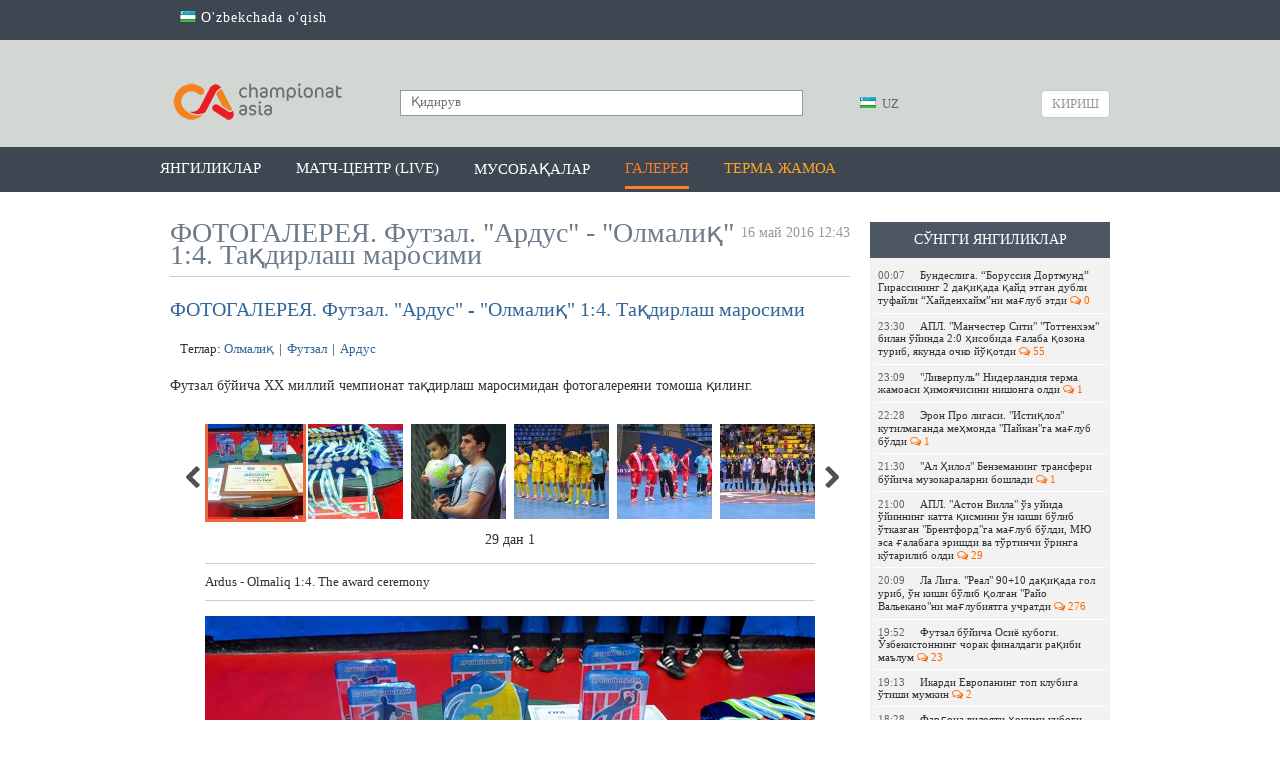

--- FILE ---
content_type: text/html; charset=UTF-8
request_url: https://championat.asia/photo/photogallery-futsal-ardus-olmaliq-14-the-award-ceremony
body_size: 52684
content:
<!DOCTYPE html>
<html lang="uz">
<head>
        <!-- Google Tag Manager -->
    <script>(function (w, d, s, l, i) {
            w[l] = w[l] || [];
            w[l].push({
                'gtm.start':
                    new Date().getTime(), event: 'gtm.js'
            });
            var f = d.getElementsByTagName(s)[0],
                j = d.createElement(s), dl = l != 'dataLayer' ? '&l=' + l : '';
            j.async = true;
            j.src =
                'https://www.googletagmanager.com/gtm.js?id=' + i + dl;
            f.parentNode.insertBefore(j, f);
        })(window, document, 'script', 'dataLayer', 'GTM-MK95GGN');</script>
    <!-- End Google Tag Manager -->

    <meta charset="UTF-8"/>

    <meta name="csrf-param" content="_csrf">
    <meta name="csrf-token" content="6RmwOF-ROaFVfXWO0Cvcso5CMkS8662SNiCz0ZQMxxrfat1-HKR6wiBKF_iFHZ_LvwcfJois6-B3Qofg1zrzXw==">
    <title>ФОТОГАЛЕРЕЯ. Футзал. &amp;quot;Ардус&amp;quot; - &amp;quot;Олмалиқ&amp;quot; 1:4. Тақдирлаш маросими / CHAMPIONAT.asia</title>
    <meta property="og:type" content="article">
<meta property="og:image" content="https://championat.asia/upload/photos/7916.jpg">
<meta property="og:url" content="https://championat.asia/uz/photo/photogallery-futsal-ardus-olmaliq-14-the-award-ceremony">
<meta property="og:title" content="ФОТОГАЛЕРЕЯ. Футзал. &amp;quot;Ардус&amp;quot; - &amp;quot;Олмалиқ&amp;quot; 1:4. Тақдирлаш маросими">
<meta property="og:description" content="Футзал бўйича XX миллий чемпионат тақдирлаш маросимидан фотогалереяни томоша қилинг.">
<meta property="og:image:width" content="900">
<meta property="og:image:height" content="600">
<meta name="description" content="Championat.asia – энг сўнгги футбол янгиликлари, видео, фото. Марказий Осиё чемпионатлари - Ўзбекистон, Тожикистон, Қирғизистон, Қозоғистон. Жаҳон, Европа, Осиё чемпионатлари ва бошқа мусобақалар. Ўйинлар тақвими, ўйинлар шарҳи ва мусобақа жадваллари. Ўйинлардан онлайн трансляциялар, миш-мишлар, трансферлар, ўйинлар тақвими, футболчилар ҳақида маълумот, таҳлил, спортчилар интервьюси, статистика.">
<meta property="og:site_name" content="CHAMPIONAT.asia">
<link href="https://plus.google.com/+championatasianews/posts" rel="publisher">
<link href="https://championat.asia/m/" rel="alternate" media="only screen and (max-width: 640px)">
<link href="https://championat.asia/uz/" rel="alternate" hreflang="uz">
<link href="/modules/slick/slick.css" rel="stylesheet">
<link href="/modules/slick/slick-theme.css" rel="stylesheet">
<link href="/compiled-assets/all-7ad44aeb8b67be97108a879a0f709e06.css" rel="stylesheet">
<script>
    function GoogleEvent(category, action)
        {
            if( !category || !action )
                return false;

            ga('send', 'event', category, action);
        }
        </script>
    <link rel="icon" href="/favicon.ico">
    <meta name="google-site-verification" content="CLEMWehT3JyDdapRcQqZ3eaPusBJHAYsSVEWp6nKjZE"/>
    <meta name="yandex-verification" content="512c741e6fe08bcd"/>
    <meta name="yandex-verification" content="6955cef23a06f828"/>
    <meta name="propeller" content="6c11e06bcfcb132bb3aece29fc039c8f"/>

    <script type="application/ld+json">
        {
            "@context": "http://schema.org",
            "@type": "WebSite",
            "url": "https://championat.asia/",
            "potentialAction": {
                "@type": "SearchAction",
                "target": "https://championat.asia/news/search?q={search_term_string}",
                "query-input": "required name=search_term_string"
            }
        }
    </script>

    <meta name="keywords"
          content="спорт, sport, uzbekistan, football, chempionat, osiyo, ўзбек, ўзбекистон, футбол, Олимпиада, янгиликлар,узбек, футбол, футбол 2018, офутбол лига, футбол уз, футбол 2019, футбол хабарлари, футбол янгиликлари, футбол узбекистан, осиёчемпионати, уфф, пахтакор, бунёдкор, нефтчи, насаф,агмк,гол, кубок азии по футболу 2019, asiancup 2019, навбахор, андижон, локомотив, чемпион, туры, олий лига, биринчи лига, uffuz,  futboluz, stadionuz, stduz, uff, million 2018, milyon, миллион, championatasia, kunuz, chempionatuz, championatuz, asiauz, wwwasiauz, wwwchampionat, pfl, wwwchempionat, wwwchampionatuz, asia m, wwwuz, m championat, olamsport, ўzbek, Olimpiada, yangiliklar, uzbek, futbol 2018, futbolliga, futboluz, futbol 2019, futbolxabarlari, futbolyangiliklari, futboluzbekistan, osiyochempionati, paxtakor, bunyodkor, neftchi, nasaf, osiekubogi, osiekubogi 2019, navbaxor, andijon, lokomotiv, agmk, chempion, turi, oliyliga, birinchiliga, gollar, gol, турнирная таблица, жадвал,jadval, апл, apl, ла лига, laliga, рпл, матч тв, чемпионат англия, турнирный таблица, чемпион лига, футбол куличка, soccer's, soccer,"/>

            <link rel="alternate" href="https://championat.asia/en/uzb/photo/photogallery-futsal-ardus-olmaliq-14-the-award-ceremony"
              hreflang="en"/>
                <link rel="alternate" href="https://championat.asia/ru/uzb/photo/photogallery-futsal-ardus-olmaliq-14-the-award-ceremony"
              hreflang="ru"/>
                <link rel="alternate" href="https://championat.asia/uz/uzb/photo/photogallery-futsal-ardus-olmaliq-14-the-award-ceremony"
              hreflang="uz"/>
        <script async src="https://yastatic.net/pcode/adfox/header-bidding.js"></script>
<script>
var adfoxBiddersMap = {
    "myTarget": "882791"
};
var adUnits = [{
        "code": "adfox_155066308615569900",
        "bids": [
            {
                "bidder": "myTarget",
                "params": {
                    "placementId": "1043060"
                }
            }
        ]
    },{
        "code": "adfox_155118347322736563",
        "bids": [
            {
                "bidder": "myTarget",
                "params": {
                    "placementId": "1043058"
                }
            }
        ]
    }];
var userTimeout = 600;
window.YaHeaderBiddingSettings = {
    biddersMap: adfoxBiddersMap,
    adUnits: adUnits,
    timeout: userTimeout
};
</script>
<script async src="https://yastatic.net/pcode/adfox/loader.js" crossorigin="anonymous"></script>



    
    <!-- Yandex.RTB -->
    <script>window.yaContextCb = window.yaContextCb || []</script>
    <script src="https://yandex.ru/ads/system/context.js" async></script>
</head>
<body class="alternative">
<!-- Google Tag Manager (noscript) -->
<noscript>
    <iframe src="https://www.googletagmanager.com/ns.html?id=GTM-MK95GGN"
            height="0" width="0" style="display:none;visibility:hidden"></iframe>
</noscript>
<!-- End Google Tag Manager (noscript) -->
<!-- Start Alexa Certify Javascript -->
<script type="text/javascript">
    _atrk_opts = {atrk_acct: "K0YYo1IWx8106C", domain: "championat.asia", dynamic: true};
    (function () {
        var as = document.createElement('script');
        as.type = 'text/javascript';
        as.async = true;
        as.src = "https://d31qbv1cthcecs.cloudfront.net/atrk.js";
        var s = document.getElementsByTagName('script')[0];
        s.parentNode.insertBefore(as, s);
    })();
</script>
<noscript><img src="https://d5nxst8fruw4z.cloudfront.net/atrk.gif?account=K0YYo1IWx8106C" style="display:none"
               height="1" width="1" alt=""/></noscript>
<!-- End Alexa Certify Javascript -->
<script>
    window.fbAsyncInit = function () {
        FB.init({
            appId: '850067111752390',
            autoLogAppEvents: true,
            xfbml: true,
            version: 'v19.0'
        });
        FB.AppEvents.logPageView();
        FB.AppEvents.logEvent("view-web");
    };
</script>
<script async defer crossorigin="anonymous"
        src="https://connect.facebook.net/uz_UZ/sdk.js"></script>
    <!-- Facebook Pixel Code -->
    <script>
        !function (f, b, e, v, n, t, s) {
            if (f.fbq) return;
            n = f.fbq = function () {
                n.callMethod ?
                    n.callMethod.apply(n, arguments) : n.queue.push(arguments)
            };
            if (!f._fbq) f._fbq = n;
            n.push = n;
            n.loaded = !0;
            n.version = '2.0';
            n.queue = [];
            t = b.createElement(e);
            t.async = !0;
            t.src = v;
            s = b.getElementsByTagName(e)[0];
            s.parentNode.insertBefore(t, s)
        }(window, document, 'script',
            'https://connect.facebook.net/en_US/fbevents.js');
        fbq('init', '1386515404699204');
        fbq('track', 'PageView');
    </script>
    <noscript>
        <img height="1" width="1"
             src="https://www.facebook.com/tr?id=1386515404699204&ev=PageView
&noscript=1"/>
    </noscript>
    <!-- End Facebook Pixel Code -->
    <script type="application/ld+json">{"headline":"\u0424\u041e\u0422\u041e\u0413\u0410\u041b\u0415\u0420\u0415\u042f. \u0424\u0443\u0442\u0437\u0430\u043b. &quot;\u0410\u0440\u0434\u0443\u0441&quot; - &quot;\u041e\u043b\u043c\u0430\u043b\u0438\u049b&quot; 1:4. \u0422\u0430\u049b\u0434\u0438\u0440\u043b\u0430\u0448 \u043c\u0430\u0440\u043e\u0441\u0438\u043c\u0438","image":["https:\/\/championat.asia\/upload\/photos\/7916.jpg"]}</script><div class="page ">
        <div class="countrySwitch">
	<div class="inner">
        <ul><li><a href="/uz/language/oz"><span class="language-sprite-uz"></span> O'zbekchada o'qish</a></li></ul>	</div>
</div>    <header>
        <div class="inner">
        <div class="banner-top">
            <!--AdFox START-->
<!--archie-->
<!--Площадка: CA desktop / * / *-->
<!--Тип баннера: Desktop / Шапка, 960х150-->
<!--Расположение: <верх страницы>-->
<div id="adfox_155066308615569900"></div>

<script>
    (function(w, n) {
    w[n] = w[n] || [];
    w[n].push({
        ownerId: 276064,
        containerId: 'adfox_155066308615569900',
        params: {
            pp: 'g',
            ps: 'dbli',
            p2: 'gguo'
        }
    });
})(window, 'adfoxAsyncParams');
</script>        </div>
        <div class="head-blocks">
            <a class="ca-logo" href="/uz" title="Championat.asia">
                <img src="/image/main/ca-logo.png" title="Championat.asia" alt="Championat.asia – футбол оламидаги энг сўнгги ва сара янгиликлар"/>
            </a>

            <form class="search" action="/uz/news/search" method="get">
                <input type="text" name="q" placeholder="Қидирув" value=""/>
                <button type="submit"></button>
            </form>

            <div class="language-switch">
	<div class="language-inner">
		<a href="javascript:;"
		   class="language-current"><span class="language-sprite-uz"></span>			&nbsp;UZ</a>

		<div class="language-dropdown">
			<ul>
				<li class="inactive"><a href="javascript:;"
				                        class="language-close"><span class="language-sprite-uz"></span>						&nbsp;UZ					</a></li>
				<li class="separator">Тилни танланг</li>

                <li><span class="language-sprite-oz"></span>&nbsp;<a href="/uz/language/oz">Ozbek</a></li>			</ul>
		</div>
	</div>
</div>            <a class="login-popup fancybox fancybox.ajax" href="/uz/login">Кириш</a>        </div>
    </div>
</header>
<div class="header-menu-container">
    <div class="header-menu">
        <div class="inner">
            <ul><li><a href="/uz">Янгиликлар</a></li>
<li><a href="/uz/game-center/calendar">Матч-центр (LIVE)</a></li>
<li class="dropdown-types"><a href="javascript:;">Мусобақалар</a></li>
<li class="active"><a href="/uz/photos">Галерея</a></li>
<li><a style="color: #ffa423" href="/uz/news/search?q=%D0%8E%D0%B7%D0%B1%D0%B5%D0%BA%D0%B8%D1%81%D1%82%D0%BE%D0%BD+%D0%9C%D0%A2%D0%96&amp;tags=1">Терма жамоа</a></li></ul>        </div>
    </div>
    <div class="dropdown-types-menu">
        <div class="dropdown-types-inner">
            <ul class="dropdown-types-list"><li><a href="/uz/game-center/country/2426"><span class="flag flag-cs1000001" title="cs1000001"></span> Ўзбекистон</a></li>
<li><a href="/uz/game-center/country/227"><span class="flag flag-ep22" title="ep22"></span> Россия</a></li>
<li><a href="/uz/game-center/country/99474"><span class="flag flag-ep11" title="ep11"></span> Халқаро</a></li></ul><ul class="dropdown-types-list"><li><a href="/uz/game-center/country/462"><span class="flag flag-ep2" title="ep2"></span> Англия</a></li>
<li><a href="/uz/game-center/country/11"><span class="flag flag-ep3" title="ep3"></span> Германия</a></li>
<li><a href="/uz/game-center/country/32"><span class="flag flag-ep8" title="ep8"></span> Испания</a></li></ul><ul class="dropdown-types-list"><li><a href="/uz/game-center/country/251"><span class="flag flag-ep4" title="ep4"></span> Италия</a></li>
<li><a href="/uz/game-center/country/17"><span class="flag flag-ep5" title="ep5"></span> Франция</a></li>
<li><a href="/uz/game-center">Бошқалар &rarr;</a></li></ul>        </div>
    </div>
</div>
<div style="padding-top: 10px; text-align: center">
<div style="max-width: 960px; margin: 0 auto">
<!--AdFox START-->
<!--archie-->
<!--Площадка: CA desktop / * / *-->
<!--Тип баннера: Desktop / Сверху, 960x100-->
<!--Расположение: <верх страницы>-->
<div id="adfox_155118347322736563"></div>

<script>
     (function(w, n) {
    w[n] = w[n] || [];
    w[n].push({
        ownerId: 276064,
        containerId: 'adfox_155118347322736563',
        params: {
            pp: 'g',
            ps: 'dbli',
            p2: 'ggup'
        }
    });
})(window, 'adfoxAsyncParams');
</script>
</div>
</div>    <div class="inner">
        <div class="content">
    <div class="right-panel">
                <div class="team-news latest-news">
    <p class="widget-head">Сўнгги янгиликлар</p>
    <div class="widget-list">
        <div class="inside"><a class="news-mini " href="/uz/news/bundesliga-borussiya-dortmund-girassining-2-daqiqada-qayd-etgan-dubli-tufayli-xaydenxaymni-maglub-etdi">
    <span class="time">00:07</span>Бундеслига. “Боруссия Дортмунд” Гирассининг 2 дақиқада қайд этган дубли туфайли “Хайденхайм”ни мағлуб этди&nbsp;<span class="fa fa-comments-o fa-ca-orange">&nbsp;0</span>
</a><a class="news-mini " href="/uz/news/tottenxem-manchester-siti-tarkiblar-malum">
    <span class="time">23:30</span>АПЛ. &quot;Манчестер Сити&quot; &quot;Тоттенхэм&quot; билан ўйинда 2:0 ҳисобида ғалаба қозона туриб, якунда очко йўқотди&nbsp;<span class="fa fa-comments-o fa-ca-orange">&nbsp;55</span>
</a><a class="news-mini " href="/uz/news/liverpul-niderlandiya-terma-jamoasi-himoyachisini-nishonga-oldi">
    <span class="time">23:09</span>&quot;Ливерпуль” Нидерландия терма жамоаси ҳимоячисини нишонга олди&nbsp;<span class="fa fa-comments-o fa-ca-orange">&nbsp;1</span>
</a><a class="news-mini " href="/uz/news/paykan-istiqlol-tarkiblar-malum">
    <span class="time">22:28</span>Эрон Про лигаси. &quot;Истиқлол&quot; кутилмаганда меҳмонда &quot;Пайкан&quot;га мағлуб бўлди&nbsp;<span class="fa fa-comments-o fa-ca-orange">&nbsp;1</span>
</a><a class="news-mini " href="/uz/news/al-hilol-benzema-transferi-boyicha-muzokaralarni-boshladi">
    <span class="time">21:30</span>&quot;Ал Ҳилол&quot; Бенземанинг трансфери бўйича музокараларни бошлади&nbsp;<span class="fa fa-comments-o fa-ca-orange">&nbsp;1</span>
</a><a class="news-mini " href="/uz/news/manchester-yunayted-va-aston-villa-ishtirokidagi-oyinlarning-tarkiblari-malum">
    <span class="time">21:00</span>АПЛ. &quot;Астон Вилла&quot; ўз уйида ўйиннинг катта қисмини ўн киши бўлиб ўтказган &quot;Брентфорд&quot;га мағлуб бўлди, МЮ эса ғалабага эришди ва тўртинчи ўринга кўтарилиб олди&nbsp;<span class="fa fa-comments-o fa-ca-orange">&nbsp;29</span>
</a><a class="news-mini " href="/uz/news/real-rayo-valekano-tarkiblar-malum">
    <span class="time">20:09</span>Ла Лига. &quot;Реал&quot; 90+10 дақиқада гол уриб, ўн киши бўлиб қолган &quot;Райо Вальекано&quot;ни мағлубиятга учратди&nbsp;<span class="fa fa-comments-o fa-ca-orange">&nbsp;276</span>
</a><a class="news-mini " href="/uz/news/futzal-boyicha-osiyo-kubogi-ozbekistonning-chorak-finaldagi-raqibi-malum">
    <span class="time">19:52</span>Футзал бўйича Осиё кубоги. Ўзбекистоннинг чорак финалдаги рақиби маълум&nbsp;<span class="fa fa-comments-o fa-ca-orange">&nbsp;23</span>
</a><a class="news-mini " href="/uz/news/ikardi-evropaning-top-klubiga-otishi-mumkin">
    <span class="time">19:13</span>Икарди Европанинг топ клубига ўтиши мумкин&nbsp;<span class="fa fa-comments-o fa-ca-orange">&nbsp;2</span>
</a><a class="news-mini " href="/uz/news/fargona-viloyati-hokimi-kubogi-yaypan-okmk-orinbosarlarida-galaba-va-boshqa-natijalar">
    <span class="time">18:28</span>Фарғона вилояти ҳокими кубоги. &quot;Яйпан&quot;, ОКМК ўринбосарларида ғалаба ва бошқа натижалар&nbsp;<span class="fa fa-comments-o fa-ca-orange">&nbsp;4</span>
</a><a class="news-mini " href="/uz/news/bavariya-manchester-siti-himoyachisi-bilan-shartnoma-imzolamoqchi">
    <span class="time">18:19</span>&quot;Бавария&quot; &quot;Манчестер Сити&quot; ҳимоячиси билан шартнома имзоламоқчи&nbsp;<span class="fa fa-comments-o fa-ca-orange">&nbsp;3</span>
</a><a class="news-mini " href="/uz/news/man-siti-futbolchisi-nottingem-forestga-otdi">
    <span class="time">16:40</span>&quot;Ман Сити&quot; футболчиси “Ноттингем Форест”га ўтди&nbsp;<span class="fa fa-comments-o fa-ca-orange">&nbsp;1</span>
</a><a class="news-mini " href="/uz/news/bavariya-futbolchisi-romaga-otmoqda">
    <span class="time">15:47</span>“Бавария” футболчиси “Рома”га ўтмоқда&nbsp;<span class="fa fa-comments-o fa-ca-orange">&nbsp;4</span>
</a><a class="news-mini " href="/uz/news/arsenal-aplda-galaba-qozonmasa-arteta-ishdan-boshatilishi-mumkin">
    <span class="time">15:10</span>&quot;Арсенал&quot; АПЛда ғалаба қозонмаса, Артета ишдан бўшатилиши мумкин&nbsp;<span class="fa fa-comments-o fa-ca-orange">&nbsp;15</span>
</a><a class="news-mini " href="/uz/news/futzal-boyicha-osiyo-kubogi-yaponiya-ozbekiston-oyini-uchun-tarkiblar-malum">
    <span class="time">14:35</span>Футзал бўйича Осиё кубоги. Ўзбекистон гуруҳдаги сўнгги ўйинда Японияга мағлуб бўлди, аммо кейинги босқичга чиқди&nbsp;<span class="fa fa-comments-o fa-ca-orange">&nbsp;47</span>
</a></div>
        <div class="change-team">
            <a href="/uz">яна янгиликлар</a>
        </div>
    </div>
</div>    </div>
    <h1 class="page-title">
        <div
            class="date-added">16 май 2016 12:43</div>
        ФОТОГАЛЕРЕЯ. Футзал. &quot;Ардус&quot; - &quot;Олмалиқ&quot; 1:4. Тақдирлаш маросими    </h1>

    <div class="gallery-view">
        <h2 class="blue">ФОТОГАЛЕРЕЯ. Футзал. &quot;Ардус&quot; - &quot;Олмалиқ&quot; 1:4. Тақдирлаш маросими</h2>
        <div class="tags-list">
    Теглар: <a href="/uz/news/search?q=%D0%9E%D0%BB%D0%BC%D0%B0%D0%BB%D0%B8%D2%9B&amp;tags=1">Олмалиқ</a><span>|</span><a href="/uz/news/search?q=%D0%A4%D1%83%D1%82%D0%B7%D0%B0%D0%BB&amp;tags=1">Футзал</a><span>|</span><a href="/uz/news/search?q=%D0%90%D1%80%D0%B4%D1%83%D1%81&amp;tags=1">Ардус</a></div>        <p class="description">Футзал бўйича XX миллий чемпионат тақдирлаш маросимидан фотогалереяни томоша қилинг.</p>

        <div class="slideshow-container">
            <div class="slideshow">
                <a class="toggle" href="#" data-number="1" data-url="/uz/loadphoto?id=7916"><img src="/upload/photos/7916_preview.jpg" alt=""></a><a href="#" data-number="2" data-url="/uz/loadphoto?id=7917"><img src="/upload/photos/7917_preview.jpg" alt=""></a><a href="#" data-number="3" data-url="/uz/loadphoto?id=7918"><img src="/upload/photos/7918_preview.jpg" alt=""></a><a href="#" data-number="4" data-url="/uz/loadphoto?id=7919"><img src="/upload/photos/7919_preview.jpg" alt=""></a><a href="#" data-number="5" data-url="/uz/loadphoto?id=7920"><img src="/upload/photos/7920_preview.jpg" alt=""></a><a href="#" data-number="6" data-url="/uz/loadphoto?id=7921"><img src="/upload/photos/7921_preview.jpg" alt=""></a><a href="#" data-number="7" data-url="/uz/loadphoto?id=7922"><img src="/upload/photos/7922_preview.jpg" alt=""></a><a href="#" data-number="8" data-url="/uz/loadphoto?id=7923"><img src="/upload/photos/7923_preview.jpg" alt=""></a><a href="#" data-number="9" data-url="/uz/loadphoto?id=7924"><img src="/upload/photos/7924_preview.jpg" alt=""></a><a href="#" data-number="10" data-url="/uz/loadphoto?id=7925"><img src="/upload/photos/7925_preview.jpg" alt=""></a><a href="#" data-number="11" data-url="/uz/loadphoto?id=7926"><img src="/upload/photos/7926_preview.jpg" alt=""></a><a href="#" data-number="12" data-url="/uz/loadphoto?id=7927"><img src="/upload/photos/7927_preview.jpg" alt=""></a><a href="#" data-number="13" data-url="/uz/loadphoto?id=7928"><img src="/upload/photos/7928_preview.jpg" alt=""></a><a href="#" data-number="14" data-url="/uz/loadphoto?id=7929"><img src="/upload/photos/7929_preview.jpg" alt=""></a><a href="#" data-number="15" data-url="/uz/loadphoto?id=7930"><img src="/upload/photos/7930_preview.jpg" alt=""></a><a href="#" data-number="16" data-url="/uz/loadphoto?id=7931"><img src="/upload/photos/7931_preview.jpg" alt=""></a><a href="#" data-number="17" data-url="/uz/loadphoto?id=7932"><img src="/upload/photos/7932_preview.jpg" alt=""></a><a href="#" data-number="18" data-url="/uz/loadphoto?id=7933"><img src="/upload/photos/7933_preview.jpg" alt=""></a><a href="#" data-number="19" data-url="/uz/loadphoto?id=7934"><img src="/upload/photos/7934_preview.jpg" alt=""></a><a href="#" data-number="20" data-url="/uz/loadphoto?id=7935"><img src="/upload/photos/7935_preview.jpg" alt=""></a><a href="#" data-number="21" data-url="/uz/loadphoto?id=7936"><img src="/upload/photos/7936_preview.jpg" alt=""></a><a href="#" data-number="22" data-url="/uz/loadphoto?id=7937"><img src="/upload/photos/7937_preview.jpg" alt=""></a><a href="#" data-number="23" data-url="/uz/loadphoto?id=7938"><img src="/upload/photos/7938_preview.jpg" alt=""></a><a href="#" data-number="24" data-url="/uz/loadphoto?id=7939"><img src="/upload/photos/7939_preview.jpg" alt=""></a><a href="#" data-number="25" data-url="/uz/loadphoto?id=7940"><img src="/upload/photos/7940_preview.jpg" alt=""></a><a href="#" data-number="26" data-url="/uz/loadphoto?id=7941"><img src="/upload/photos/7941_preview.jpg" alt=""></a><a href="#" data-number="27" data-url="/uz/loadphoto?id=7942"><img src="/upload/photos/7942_preview.jpg" alt=""></a><a href="#" data-number="28" data-url="/uz/loadphoto?id=7943"><img src="/upload/photos/7943_preview.jpg" alt=""></a><a href="#" data-number="29" data-url="/uz/loadphoto?id=7944"><img src="/upload/photos/7944_preview.jpg" alt=""></a>            </div>
        </div>
        <div class="counter">
            29 дан <span>1</span>        </div>
        <div class="image-overview">
            <div class="image-container">
    <div class="image-description">
        Ardus - Olmaliq 1:4. The award ceremony    </div>
    <div class="image-control">
        <div class="image-view">
            <img src="/upload/photos/7916.jpg" alt="Ardus - Olmaliq 1:4. The award ceremony" style="width: 100%">        </div>
    </div>
    </div>        </div>

        <div class="rating">
    Рейтинг: <span class="error-message hide"></span>
    <span class="count positive">+1</span>&nbsp;
    <a class="fancybox fancybox.ajax plus" href="/uz/login" title="Рейтинг +"></a>&nbsp;
    <a class="fancybox fancybox.ajax minus" href="/uz/login" title="Рейтинг -"></a></div>        <div class="share-box" id="shareBoxWidget0" data-url="https%3A%2F%2Fchampionat.asia%2Fuz%2Fphoto%2Fphotogallery-futsal-ardus-olmaliq-14-the-award-ceremony">
    <div class="buttons">
                        <span class="facebook">
                    <a class="facebook" href="https://www.facebook.com/sharer.php?u=https%3A%2F%2Fchampionat.asia%2Fuz%2Fphoto%2Fphotogallery-futsal-ardus-olmaliq-14-the-award-ceremony&amp;t=%D0%A4%D0%9E%D0%A2%D0%9E%D0%93%D0%90%D0%9B%D0%95%D0%A0%D0%95%D0%AF.+%D0%A4%D1%83%D1%82%D0%B7%D0%B0%D0%BB.+%22%D0%90%D1%80%D0%B4%D1%83%D1%81%22+-+%22%D0%9E%D0%BB%D0%BC%D0%B0%D0%BB%D0%B8%D2%9B%22+1%3A4.+%D0%A2%D0%B0%D2%9B%D0%B4%D0%B8%D1%80%D0%BB%D0%B0%D1%88+%D0%BC%D0%B0%D1%80%D0%BE%D1%81%D0%B8%D0%BC%D0%B8" title="Facebook бўлишиш" target="_blank"></a>&nbsp;&nbsp;&nbsp;
                </span>
                            <span class="twitter">
                    <a class="twitter" href="http://twitter.com/intent/tweet?url=https%3A%2F%2Fchampionat.asia%2Fuz%2Fphoto%2Fphotogallery-futsal-ardus-olmaliq-14-the-award-ceremony&amp;text=%D0%A4%D0%9E%D0%A2%D0%9E%D0%93%D0%90%D0%9B%D0%95%D0%A0%D0%95%D0%AF.+%D0%A4%D1%83%D1%82%D0%B7%D0%B0%D0%BB.+%22%D0%90%D1%80%D0%B4%D1%83%D1%81%22+-+%22%D0%9E%D0%BB%D0%BC%D0%B0%D0%BB%D0%B8%D2%9B%22+1%3A4.+%D0%A2%D0%B0%D2%9B%D0%B4%D0%B8%D1%80%D0%BB%D0%B0%D1%88+%D0%BC%D0%B0%D1%80%D0%BE%D1%81%D0%B8%D0%BC%D0%B8" title="Twitter да чоп этиш" target="_blank"></a>&nbsp;&nbsp;&nbsp;
                </span>
                            <span class="vkontakte">
                    <a class="vkontakte" href="http://vkontakte.ru/share.php?url=https%3A%2F%2Fchampionat.asia%2Fuz%2Fphoto%2Fphotogallery-futsal-ardus-olmaliq-14-the-award-ceremony" title="Вконтакте да бўлишиш" target="_blank"></a>&nbsp;&nbsp;&nbsp;
                </span>
                            <span class="odnoklassniki">
                    <a class="odnoklassniki" href="http://odnoklassniki.ru/dk?st.cmd=addShare&amp;st._surl=https%3A%2F%2Fchampionat.asia%2Fuz%2Fphoto%2Fphotogallery-futsal-ardus-olmaliq-14-the-award-ceremony&amp;title=%D0%A4%D0%9E%D0%A2%D0%9E%D0%93%D0%90%D0%9B%D0%95%D0%A0%D0%95%D0%AF.+%D0%A4%D1%83%D1%82%D0%B7%D0%B0%D0%BB.+%22%D0%90%D1%80%D0%B4%D1%83%D1%81%22+-+%22%D0%9E%D0%BB%D0%BC%D0%B0%D0%BB%D0%B8%D2%9B%22+1%3A4.+%D0%A2%D0%B0%D2%9B%D0%B4%D0%B8%D1%80%D0%BB%D0%B0%D1%88+%D0%BC%D0%B0%D1%80%D0%BE%D1%81%D0%B8%D0%BC%D0%B8" title="Одноклассники да бўлишиш" target="_blank"></a>&nbsp;&nbsp;&nbsp;
                </span>
                </div>
    <div class="notice">
        Бу хабар билан бўлишинг:    </div>
</div>                <div class="comments-ajax-content">
        <div class="comments" data-page="1" data-sort="rating" data-sortparam=""
         data-lastitem="" data-item="359"
         data-type="photos">
        <p
            class="block-head">Фикрлар</p>        <div class="comments-list">
    <div class="no-comments sign-in-notice">
    Фикр қолдириш ва уларни ўқиш учун <a class="fancybox fancybox.ajax" href="/uz/login">авторизациядан</a> ўтинг</div><div class="comment-switch hide">
    <a class="to-rating active" href="javascript:;" data-chat="0" data-type="rating" data-item="359" data-itemtype="photos">Энг яхшилар</a>    <a class="to-latest" href="javascript:;" data-chat="0" data-type="latest" data-item="359" data-itemtype="photos">Охирги</a>    <a class="to-first" href="javascript:;" data-chat="0" data-type="first" data-item="359" data-itemtype="photos">Биринчи</a>    </div></div>    </div>
</div>    </div>
</div>    </div>
    <div class="best-weekly">
    <div class="inner">
        <p class="heading">Энг яхшилар</p>

        <div class="list">
                            <div class="news-item">
                    <a href="/uz/news/real-rayo-valekano-tarkiblar-malum">
                    <img src="/upload/storage/844211_220.jpg" alt="Ла Лига. &quot;Реал&quot; 90+10 дақиқада гол уриб, ўн киши бўлиб қолган &quot;Райо Вальекано&quot;ни мағлубиятга учратди"/>
                    Ла Лига. &quot;Реал&quot; 90+10 дақиқада гол уриб, ўн киши бўлиб қолган &quot;Райо Вальекано&quot;ни мағлубиятга учратди</a>
                </div>
                            <div class="news-item">
                    <a href="/uz/news/echl-pley-offiga-qura-tashlanmoqda">
                    <img src="/upload/storage/844073_220.jpg" alt="ЕЧЛ ўтиш учрашувларига қуръа ташланди: &quot;Реал&quot; яна Моуриньюнинг &quot;Бенфика&quot;си билан ўйнайди!"/>
                    ЕЧЛ ўтиш учрашувларига қуръа ташланди: &quot;Реал&quot; яна Моуриньюнинг &quot;Бенфика&quot;си билан ўйнайди!</a>
                </div>
                            <div class="news-item">
                    <a href="/uz/news/tottenxem-manchester-siti-tarkiblar-malum">
                    <img src="/upload/storage/844217_220.jpg" alt="АПЛ. &quot;Манчестер Сити&quot; &quot;Тоттенхэм&quot; билан ўйинда 2:0 ҳисобида ғалаба қозона туриб, якунда очко йўқотди"/>
                    АПЛ. &quot;Манчестер Сити&quot; &quot;Тоттенхэм&quot; билан ўйинда 2:0 ҳисобида ғалаба қозона туриб, якунда очко йўқотди</a>
                </div>
                            <div class="news-item">
                    <a href="/uz/news/futzal-boyicha-osiyo-kubogi-yaponiya-ozbekiston-oyini-uchun-tarkiblar-malum">
                    <img src="/upload/storage/844191_220.jpg" alt="Футзал бўйича Осиё кубоги. Ўзбекистон гуруҳдаги сўнгги ўйинда Японияга мағлуб бўлди, аммо кейинги босқичга чиқди"/>
                    Футзал бўйича Осиё кубоги. Ўзбекистон гуруҳдаги сўнгги ўйинда Японияга мағлуб бўлди, аммо кейинги босқичга чиқди</a>
                </div>
                    </div>
    </div>
</div>    <div class="footer-guard"></div>
</div>
<div class="footer">
        <div class="inner">
        <span class="agerestrict" title="16+ rated contents"></span>
        <div class="social-networks">
            <div class="text">Биз ижтимоий тармоқларда::</div>
                <div class="links" style="padding-top:8px">
                    <a class="telegram" href="https://telegram.me/championatasia" rel="nofollow" target="_blank"><span class="fa fa-telegram fa-3x"></span><br/>Telegram</a>                    <a class="facebook" href="https://www.facebook.com/championat.asia" rel="nofollow" target="_blank"><span class="fa fa-facebook fa-3x"></span><br/>Facebook</a>                    <a class="twitter" href="https://twitter.com/championatasia" rel="nofollow" target="_blank"><span class="fa fa-twitter fa-3x"></span><br/>Twitter</a>                                        <a href="https://www.youtube.com/channel/UCZM-BXS5DOWUWDDwoS22_qw" rel="nofollow" target="_blank"><span class="fa fa-youtube-play fa-3x" style="color: #ff0000"></span><br/>YouTube</a>                    <a class="instagram" href="https://www.instagram.com/championat.asia/" rel="nofollow" target="_blank"><span class="fa fa-instagram fa-3x"></span><br/>Instagram</a>                </div>
                        </div>
        <div class="copyrights-and-links">
            <div class="copyrights" alt="https://championat.asia">
                CHAMPIONAT.asia                &copy; 2026            </div>
            <div class="links" style="padding-top: 50px">
                <a href="/uz/page/privacy">Privacy Policy</a>                <span class="separator">|</span>
                <a href="/uz/page/terms">Фойдаланувчи шартномаси</a>                <span class="separator">|</span>
                <a href="/uz/page/contacts">Сайтда реклама</a>            </div>
        </div>
    </div>
</div>
<script src="/compiled-assets/all-2013437d89277d36f0720f32851952bd.js"></script>
<script src="/modules/slick/slick.min.js"></script>
<script src="/assets/10810fd6/jquery.mousewheel.min.js"></script>
<script>jQuery(function ($) {
    $('.slideshow').slick({
      infinite: false,
      slidesToShow: 6,
      slidesToScroll: 6
    });

    $('a.slick-slide').click(function(){
        var url = $(this).attr('data-url');
        var ele = $(this);
        var num = $(this).attr('data-number');
        $.ajax({
            type: 'GET',
            url: url,
            success: function(data){
                $('div.image-overview').html(data);
                $('a.slick-slide').removeClass('toggle');
                ele.addClass('toggle');
                $('div.counter span').html(num);
            },
            dataType: 'html',
            complete: function(){ }
        });
        return false;
    });
shareInit($("#shareBoxWidget0"))
jQuery('a.fancybox').fancybox({"maxWidth":"90%","maxHeight":"90%","playSpeed":7000,"padding":0,"fitToView":false,"autoSize":true,"closeClick":false,"openEffect":"elastic","closeEffect":"elastic","prevEffect":"elastic","nextEffect":"elastic","closeBtn":true,"openOpacity":true});
            $('textarea').autoResize();
            $( document ).ajaxComplete(function() {
                $('textarea').autoResize();
            });

            $('body').on('click', 'a.open-form.active', function(){
                var parent = $(this).parents('.comment-answer-form');
                var form = $('form', parent);
                var textarea = $('textarea', form);
                form.toggle();
                if( textarea.val() == '' )
                    textarea.height(20);
                return false;
            });

            $('body').on('click', 'div.for-comment a.for', function(){
                if( $(this).hasClass('active') ) {
                    $(this).parent().find('.for-comment-text').hide();
                    $(this).removeClass('active');
                } else {
                    $(this).parent().find('.for-comment-text').show();
                    $(this).addClass('active');
                }
                return false;
            });

            $('body').on('click', 'button.send-comment', function(){
                var parent = $(this).parents('form');
                var input = $('textarea', parent);
                if( input.val() != '' )
                {
                    commentSendRequest(input);
                }
                return false;
            });
            $('body').on('keypress', 'form.answer-form textarea', function(e){
                if( !e.ctrlKey && e.keyCode == 13 && $(this).val() != '' )
                {
                    commentSendRequest($(this));
                }
                else if (e.ctrlKey && (e.keyCode == 13 || e.keyCode == 10))
                {
                    var content = this.value;
                    var caret = getCaret(this);
                    this.value = content.substring(0,caret)+
                                 "\n"+content.substring(caret,content.length);
                    e.stopPropagation();
                }
                if( e.keyCode == 13 || e.keyCode == 10 ) {
                    return false;
                }
            });

            function commentSendRequest(input)
		    {
		        var form = input.parent('form');
		        var text = input.val();
		        var parent = input.parents('div.comments');
		        var container = parent.find('div.comments-container');
		        var sort = parent.attr('data-sort');
		        var lastitem = parent.attr('data-lastitem');
		        $('button.send-comment', form).hide();
		        input.attr('disabled', 'disabled');
		        $.ajax({
                    type: 'POST',
                    url: form.attr('action'),
                    data: { text: text, last: lastitem, sort: sort, _csrf: '6RmwOF-ROaFVfXWO0Cvcso5CMkS8662SNiCz0ZQMxxrfat1-HKR6wiBKF_iFHZ_LvwcfJois6-B3Qofg1zrzXw==' },
                    dataType: 'json',
                    complete: function() {
                        input.removeAttr('disabled');
                        $('button.send-comment', form).show();
                    },
                    error: function(e){
                        alert('ERROR');
                    },
                    success: function(data){
                        if( data.status == 'append' )
                        {
                            container.prepend(data.html);
                            input.val('');
                            input.parent().hide();
                            var counter = parent.find('span.sizeTotal');
                            counter.html(parseInt(counter.html())+1);
                        }
                        if( data.status == 'ok' )
                        {
                            parent.find('div.comment-switch').show();
                            parent.find('div.comment-switch').find('a.to-latest').click();
                        }
                        if( data.status == 'ok' || data.status == 'append' ) {
                            $('textarea.update-counter').attr('placeholder', data.left);
                        }
                        if( data.status == 'alert' ) {
                            alert(data.message);
                        }
                        if( data.status == 'setphone' ) {
                            $('#set-phone').click();
                        }
                        if( data.status == 'limit' ) {
                            $('#buy-limit').click();
                        }
                    }
                });
		        return false;
		    }

            function getCaret(el) {
              if (el.selectionStart) {
                 return el.selectionStart;
              } else if (document.selection) {
                 el.focus();

               var r = document.selection.createRange();
               if (r == null) {
                return 0;
               }

                var re = el.createTextRange(),
                rc = re.duplicate();
                re.moveToBookmark(r.getBookmark());
                rc.setEndPoint('EndToStart', re);

                return rc.text.length;
              }
              return 0;
            }            $('body').on('click', 'div.comment-switch a', function(){
                var ele = $(this);
                var parent = $(this).parents('div.comment-switch');
                var ajaxContainer = ele.parents('div.comments-ajax-content');
                var type = ele.attr('data-type');
                var item = ele.attr('data-item');
                var itemtype = ele.attr('data-itemtype');
                var chat = ele.attr('data-chat');

                $.ajax({
                    type: 'GET',
                    url: '/uz/gallery/comments-list',
                    data: {id: item, type: itemtype, sort: type, asChat: chat},
                    success: function(data){
                        //FB.AppEvents.logEvent("comments-sort-by-" + type);
                        if( !ajaxContainer.length )
                            ajaxContainer = $('#ajax-container');
                        ajaxContainer.html(data);
                        var target = ajaxContainer.find('div.comments-list');
                        //var target = $('div.comment-item', parent).last();
                        //$("html, body").animate({ scrollTop: target.offset().top - ($(window).height()-target.outerHeight())}, 1000);
                    },
                    dataType: 'html',
                    //complete: function(){}
                });
                
                return false;
            });

            $('body').on('click', 'a.show-previous', function(){
                var ele = $(this);
                var parent = $(this).parents('div.comments');
                var sort = parent.attr('data-sort');
                var page = parent.attr('data-page');
                var sortparam = parent.attr('data-sortparam');
                var type = parent.attr('data-type');
                var item = parent.attr('data-item');

                ele.addClass('loading-right');

                $.ajax({
                    type: 'GET',
                    url: '/uz/gallery/comments-ajax',
                    data: { action: 'load', type: type, item: item, sort: sort, page: page, sortparam: sortparam },
                    dataType: 'json',
                    error: function(e){
                        alert('ERROR');
                    },
                    success: function(data){
                        //FB.AppEvents.logEvent("comments-show-prev-" + sort);
                        if( data.status == 'ok' ) {
                            $('.comments-container', parent).append(data.html);
                            if( !data.hasMore ) {
                                $('.comments-stats', parent).hide();
                            } else {
                                parent.attr('data-page', data.nextPage);
                                var count = parseInt($('.sizeCounter', parent).html());
                                $('.sizeCounter', parent).html(count + data.count);
                                parent.attr('data-sortparam', data.sortparam);
                            }
                        }
                    },
                    complete: function(){ ele.removeClass('loading-right'); }
                });
                
                return false;
            });    $(document).on('click', 'a.complaints.dropdown', function(){
        var ele = $(this);
        var itemId = ele.attr('data-id');
        var position = ele.position();
        var dropdown = $('div#complaints-drop');
        dropdown.attr('data-item', itemId);
        dropdown.css({ top: position.top, left: position.left + ele.width() - dropdown.width()}).show();
        return false;
    });

    $(document).on('click', 'a.send-complaint', function(){
        var ele = $(this);
        var itemType = ele.attr('data-type');
        var itemId = $('#complaints-drop').attr('data-item');
        $('div.complain-answer', $('#caf-' + itemId)).hide();

        $.ajax({
            type: 'POST',
            url: '/uz/complaint/send',
            data: {id: itemId, type: itemType},
            success: function(data){
                if( data.status == 'ok' ) {
                    $('div.complain-answer', $('#caf-' + itemId)).show();
                }
            },
            error: function(){
                alert('error');
            },
            dataType: 'json',
            complete: function(){
                $('#complaints-drop').hide();
            }
        });
        return false;
    });

    $(document).on('mouseleave', 'div.complaints-list', function(){ $(this).hide(); });

    $(document).on('click', 'a.unhide-comment', function(){
        var parent = $(this).parents('div.show-comment');
        $('div.hidden-comment', parent).show();
        $('div.unhide-tools').hide();
        return false;
    });
                $('body').on('click', 'div.rating a.active', function(){
                    var ele = $(this);
                    var parent = ele.parent();
                    var type = ele.attr('data-type');
                    var itemtype = ele.attr('data-itemtype');
                    var id = ele.attr('data-item');

                    $.ajax({
                        type: 'GET',
                        url: '/uz/gallery/rating',
                        data: { action: type, type: itemtype, id: id },
                        dataType: 'json',
                        error: function(e){
                            alert('ERROR');
                        },
                        success: function(data){
                            if( data.status == 'ok' ) {
                                $('span.count', parent).removeClass('negative positive').addClass(data.class).html(data.rating);
                            } else if( data.status == 'error' ) {
                                $('span.error-message', parent).html(data.message).show().fadeOut(2000);
                            }
                        }
                    });
                    return false;
                });
            $('body').on('click', 'div.link input', function(){
               $(this).select();
            });
                $('body').on('click', 'div.news-list a.load-item', function(){
                    var ele = $(this);
                    var parent = ele.parents('div.news-list-item');
                    if( ele.hasClass('active') ) {
                        parent.find('div.news-description-block').hide();
                        ele.removeClass('active').html('янгиликни кўрсатиш');
                    } else if( ele.hasClass('loaded') ) {
                        parent.find('div.news-description-block').show();
                        ele.addClass('active').html('янгиликни яшириш');
                    } else {
                        var item = ele.attr('data-item');

                        ele.addClass('loading-right');

                        $.ajax({
                            type: 'GET',
                            url: '/uz/news/details',
                            data: {id: item },
                            success: function(data){
                                
                                parent.find('div.news-description-block').html(data).show();
                                ele.addClass('active').addClass('loaded').html('янгиликни яшириш');
                                shareInit(parent);

                                GoogleEvent('News', 'load-description');
                            },
                            dataType: 'html',
                            complete: function(){ele.removeClass('loading-right');}
                        });
                    }
                    return false;
                });
        $('body').on('click', 'input.checkAll', function(){
            var ele = $(this);
            var type = ele.attr('data-type');
            var parent = ele.parents('div.settings-group');
            ele.attr('checked', 'checked');
            $('input.' + type, parent).removeAttr('checked');
        });

        $('body').on('click', 'input.unCheckAll', function(){
            var ele = $(this);
            var parent = ele.parents('div.settings-group');
            $('input.checkAll', parent).removeAttr('checked');
        });

        function applyTips()
        {
            $('span.tip').each(function() {
                if( !$(this).is('[aria-describedby]') )
                 $(this).qtip({
                     content: {
                         text: $(this).next('.tiptext')
                     }
                 });
            });
        }

        applyTips();

        $( document ).ajaxComplete(function() {
          applyTips();
          $.fancybox.update();
        });

        var hash = window.location.hash.substring(1);
        if( hash && hash == 'login' ) {
            $('a.login-popup').click();
        }
    $('div.slick-slider').slick({
      infinite: true,
      speed: 300,
      slidesToShow: 1,
      slidesToScroll: 1,
      autoplay: true,
      autoplaySpeed: 7000,
      centerMode: false,
      variableWidth: false,
      arrows: false,
      dots: true,
      infinite: true,
      customPaging:function(a,b){return'&bull;'}
    });
                $('a.language-current').click(function(){
                    $(this).next().toggle();
                    return false;
                });
                $('a.language-close').click(function(){
                    $(this).parents('.language-dropdown').hide();
                    return false;
                });
                $('div.language-dropdown').mouseleave(function(){
                    $(this).hide();
                });
    function fixMenu() {
        var ele = $('div.header-menu');
        if ( $(window).scrollTop() > ($('header').height()+$('div.countrySwitch').height())-5 ) {
            ele.addClass('fixed');
            $('.dropdown-types-menu').addClass('fixed');
        }
        else
        {
            ele.removeClass('fixed');
            $('.dropdown-types-menu').removeClass('fixed');
        }
    }
    $(window).scroll(fixMenu);
    fixMenu();

    $('li.dropdown-types a').click(function(){
        $('div.dropdown-types-menu').slideToggle();
        return false;
    });
});</script><div style="height: 0px;display: none;">
	<!-- Yandex.Metrika informer -->
	<a href="https://metrika.yandex.ru/stat/?id=23486011&amp;from=informer"
	   target="_blank" rel="nofollow"><img src="https://informer.yandex.ru/informer/23486011/3_1_FFFFFFFF_EFEFEFFF_0_pageviews"
	                                       style="width:88px; height:31px; border:0;" alt="Яндекс.Метрика" title="Яндекс.Метрика: данные за сегодня (просмотры, визиты и уникальные посетители)" class="ym-advanced-informer" data-cid="23486011" data-lang="ru" /></a>
	<!-- /Yandex.Metrika informer -->

    	    <!-- Yandex.Metrika counter -->
	    <script type="text/javascript" >
		    (function(m,e,t,r,i,k,a){m[i]=m[i]||function(){(m[i].a=m[i].a||[]).push(arguments)};
			    m[i].l=1*new Date();k=e.createElement(t),a=e.getElementsByTagName(t)[0],k.async=1,k.src=r,a.parentNode.insertBefore(k,a)})
		    (window, document, "script", "https://mc.yandex.ru/metrika/tag.js", "ym");

		    ym(54269124, "init", {
			    clickmap:true,
			    trackLinks:true,
			    accurateTrackBounce:true,
			    webvisor:true
		    });
	    </script>
	    <noscript><div><img src="https://mc.yandex.ru/watch/54269124" style="position:absolute; left:-9999px;" alt="" /></div></noscript>
	    <!-- /Yandex.Metrika counter -->
    
	</div>

</body>
</html>
